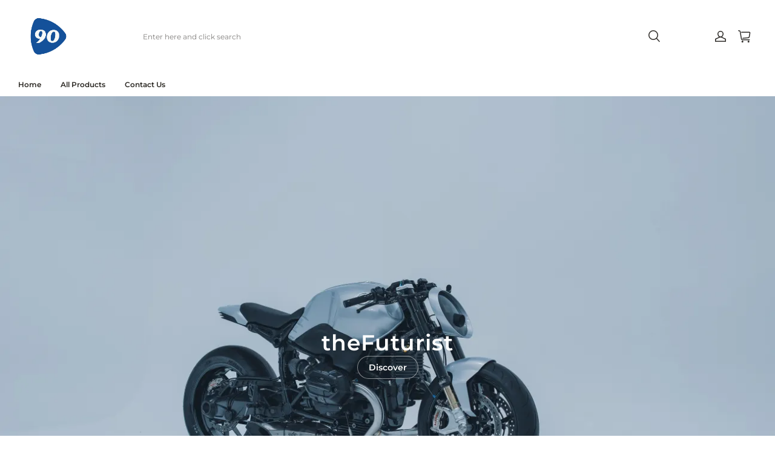

--- FILE ---
content_type: text/css; charset=UTF-8
request_url: https://90rider.com/cdn/shop/prev/601560b94fbb188919dd1d36c8ab70a4/1764931964580/assets/section-image-banner.css
body_size: 768
content:
.section-image-banner-pc {
  position: relative;
}
.image-banner--container {
  display: flex;
  width: 100%;
}
.banner-item-wrapper {
  width: 50%;
  flex-shrink: 0;
  flex-grow: 1;
  position: relative;
  overflow: hidden;
}
.banner-item-wrapper > div {
  width: 100%;
}
.banner-item-wrapper > div img {
  width: 100%;
  height: 100%;
  object-fit: cover;
  object-position: center center;
  position: absolute;
  top: 0;
}
.banner-item-wrapper--size-low {
  height: 500px;
}
@media screen and (max-width: 959px) {
  .banner-item-wrapper--size-low {
    height: 300px;
  }
}
.banner-item-wrapper--size-middle {
  height: 650px;
}
@media screen and (max-width: 959px) {
  .banner-item-wrapper--size-middle {
    height: 450px;
  }
}
.banner-item-wrapper--size-high {
  height: 800px;
}
@media screen and (max-width: 959px) {
  .banner-item-wrapper--size-high {
    height: 600px;
  }
}
.section-image-banner .content {
  bottom: 0;
  display: flex;
  left: 0;
  position: absolute;
  right: 0;
  top: 0;
  width: 100%;
  z-index: 3;
}
.section-image-banner .content .wrapper .desc {
  font-weight: 400;
  margin-bottom: 16px;
  margin-top: 8px;
  position: relative;
  z-index: 2;
}
.section-image-banner .content .wrapper {
  box-sizing: border-box;
  display: inline-block;
  max-width: 800px;
  min-width: 0;
  padding: 40px;
  position: relative;
}
.section-image-banner .content .wrapper--default-scheme .desc,
.section-image-banner .content .wrapper--default-scheme .title {
  color: #fff;
}
.section-image-banner .content .wrapper--default-scheme .control .button {
  --btn-border-background-color: #fff;
  background-color: #fff;
  color: #000;
}
.section-image-banner .content .wrapper--default-scheme .control .button:after {
  box-shadow: 0 0 0 var(--btn-border-thickness)
      rgba(0, 0, 0, calc(100% - var(--btn-border-opacity))),
    0 0 0 var(--btn-border-thickness) var(--btn-border-background-color);
}
.section-image-banner
  .content
  .wrapper--default-scheme
  .control
  .button.disabled:hover:after {
  box-shadow: 0 0 0 var(--btn-border-thickness)
    rgba(0, 0, 0, calc(100% - var(--btn-border-opacity)));
}
.section-image-banner
  .content
  .wrapper--default-scheme
  .control
  .button:hover:after {
  box-shadow: 0 0 0 calc(var(--btn-border-thickness) + 1px)
      rgba(0, 0, 0, calc(100% - var(--btn-border-opacity))),
    0 0 0 calc(var(--btn-border-thickness) + 1px)
      var(--btn-border-background-color);
}
.section-image-banner
  .content
  .wrapper--default-scheme
  .control
  .button.button--secondary {
  --btn-border-background-color: transparent;
  background-color: transparent;
  color: #fff;
}
.section-image-banner
  .content
  .wrapper--default-scheme
  .control
  .button.button--secondary:after {
  box-shadow: 0 0 0 var(--btn-border-thickness)
      rgba(255, 255, 255, var(--btn-border-opacity)),
    0 0 0 var(--btn-border-thickness) var(--btn-border-background-color);
}
.section-image-banner
  .content
  .wrapper--default-scheme
  .control
  .button.button--secondary.disabled:hover:after {
  box-shadow: 0 0 0 var(--btn-border-thickness)
    rgba(255, 255, 255, var(--btn-border-opacity));
}
.section-image-banner
  .content
  .wrapper--default-scheme
  .control
  .button.button--secondary:hover:after {
  box-shadow: 0 0 0 calc(var(--btn-border-thickness) + 1px)
      rgba(255, 255, 255, var(--btn-border-opacity)),
    0 0 0 calc(var(--btn-border-thickness) + 1px)
      var(--btn-border-background-color);
}
.section-image-banner .content--pos-left-top {
  align-items: flex-start;
  text-align: left;
}
.section-image-banner .content--pos-top {
  align-items: flex-start;
  text-align: center;
}
.section-image-banner .content--pos-right-top {
  align-items: flex-start;
  text-align: right;
}
.section-image-banner .content--pos-left {
  align-items: center;
  text-align: left;
}
.section-image-banner .content--pos-center {
  align-items: center;
  text-align: center;
}
.section-image-banner .content--pos-right {
  align-items: center;
  text-align: right;
}
.section-image-banner .content--pos-left-bottom {
  align-items: flex-end;
  text-align: left;
}
.section-image-banner .content--pos-bottom {
  align-items: flex-end;
  text-align: center;
}
.section-image-banner .content--pos-right-bottom {
  align-items: flex-end;
  text-align: right;
}
.section-image-banner .mask {
  background-color: rgba(var(--color-mask));
  height: 100%;
  left: 0;
  opacity: 0.3;
  position: absolute;
  top: 0;
  width: 100%;
  z-index: 1;
  display: block;
}
.section-image-banner--m-flatten .image-banner--container {
  flex-wrap: wrap;
}
.section-image-banner--m-flatten .banner-item-wrapper {
  width: 100%;
}
.section-image-banner-mobile .content {
  width: 100%;
}
.section-image-banner-mobile {
  position: relative;
}
.section-image-banner-mobile .image-banner--container {
  flex-wrap: wrap;
}
.content-m-no-bg .title2 {
  color: #fff;
}
.content-m-no-bg .body1 {
  color: #fff;
}
.content-m--normal-flow {
  position: relative !important;
}
.section-image-banner--m-normal .content-m--normal-flow {
  order: 3;
}
.section-image-banner .content .wrapper.color-scheme-none {
  background-color: rgba(var(--color-page-background));
  color: rgba(var(--color-text));
}
.section-image-banner .default-image {
  height: 650px;
  order: 0;
}
@media (max-width: 959px) {
  .section-image-banner .default-image {
    height: 450px;
  }
}
.pc-content-text-center,
.mobile-content-text-center {
  text-align: center;
}
.pc-content-text-left,
.mobile-content-text-left {
  text-align: left;
}
.pc-content-text-right,
.mobile-content-text-right {
  text-align: right;
}
.control-wrap .button {
  margin: 0 7px;
}
/* The ipad end responds to the mobile end in vertical screen */
/* @custom-media --tablet (max-width: 959px); */
/* @custom-media --gt-mobile (min-width: 751px); */
/* detectingScreen need to consider the configuration of the tablet */


--- FILE ---
content_type: text/css; charset=UTF-8
request_url: https://90rider.com/cdn/shop/prev/601560b94fbb188919dd1d36c8ab70a4/1764931964580/assets/section-icon-list.css
body_size: 23
content:
.icon-list__title {
  padding-bottom: 40px;
}

.icon-list__content__item img {
  object-fit: contain;
  width: 100%;
  height: 100%;
}

.icon-list__content__item-container {
  position: relative;
  padding-bottom: 100%;
  height: 0;
}

.icon-list__content__item-container > div {
  position: absolute;
  left: 0;
  right: 0;
  top: 0;
  bottom: 0;
}

.icon-list__content__item-container .placeholder {
  display: flex;
  width: 100%;
  height: 100%;
  background-color: rgb(var(--color-image-background));
}

@media (max-width: 959px) {
  .icon-list__content__item-wrapper {
    flex-wrap: nowrap;
    overflow-x: auto;
    overflow-y: hidden;
  }
  .icon-list__content__item {
    width: calc((200vw - var(--page-padding)) / 5);
  }
  .icon-list {
    overflow: hidden;
    padding-left: 20px;
    padding-right: 20px;
  }
  .icon-list__title {
    padding-bottom: 12px;
  }
}

/* The ipad end responds to the mobile end in vertical screen */

/* @custom-media --tablet (max-width: 959px); */

/* @custom-media --gt-mobile (min-width: 751px); */

/* detectingScreen need to consider the configuration of the tablet */


--- FILE ---
content_type: text/css; charset=UTF-8
request_url: https://90rider.com/cdn/shop/prev/601560b94fbb188919dd1d36c8ab70a4/1764931964580/assets/section-logo-list.css
body_size: 429
content:
.logo-list {
  position: relative;
  background: var(--background-color);
}
.logo-list > div {
  overflow: hidden;
}

.logo-list__item {
  padding: 20px;
}

.logo-list__item.style-card {
  background-color: #ffffff;
}

.logo-list__item__logo-wrapper {
  width: 48px;
  height: 48px;
}

.logo-list__item__logo-wrapper img {
  object-fit: contain;
  width: 100%;
  height: 100%;
}

.logo-list__item__text-wrapper {
  display: flex;
  flex-direction: column;
  align-items: center;
  gap: 10px;
}

.logo-list__item__title,
.logo-list__item__subtitle {
  color: var(--font-color);
}

.logo-list.layout-vertical .logo-list__item {
  display: flex;
  flex-direction: column;
  align-items: center;
  gap: 20px;
  flex: 1;
}

.logo-list.layout-vertical .logo-list__item__title,
.logo-list.layout-vertical .logo-list__item__subtitle {
  text-align: center;
}

.logo-list.layout-horizontal .logo-list__item {
  display: flex;
  align-items: center;
  gap: 10px;
}

.logo-list.layout-horizontal .logo-list__item .logo-list__item__text-wrapper {
  align-items: flex-start;
}

.logo-list.layout-horizontal .logo-list__item__title,
.logo-list.layout-horizontal .logo-list__item__subtitle {
  text-align: left;
}

.logo-list__item-wrapper {
  display: flex;
}

.logo-list__item-wrapper > .logo-list__item {
  flex: 1;
}

@media (max-width: 959px) {
  .logo-list.layout-vertical .logo-list__item {
    padding: 15px;
  }
  .logo-list.layout-vertical .logo-list__scroll-wrapper.mobile-display-grid {
    padding: 30px 20px;
  }
  .logo-list.layout-horizontal
    .logo-list__scroll-wrapper.mobile-display-grid
    .logo-list__item {
    padding: 20px;
  }

  .logo-list.layout-horizontal .logo-list__scroll-wrapper.mobile-display-grid {
    padding: 30px 20px;
  }

  .logo-list__scroll-wrapper.mobile-display-scroll {
    flex-wrap: nowrap;
    overflow-x: auto;
    padding: 15px 20px;
    margin-left: calc(var(--page-padding) * -1);
    margin-right: calc(var(--page-padding) * -1);
  }
  .logo-list__scroll-wrapper.mobile-display-scroll::after {
    content: "";
    width: 100px;
    height: 100%;
    background: linear-gradient(-90deg, var(--background-color), transparent);
    position: absolute;
    z-index: 1;
    top: 0;
    right: 0;
  }

  .logo-list__scroll-wrapper.mobile-display-scroll .logo-list__item-wrapper {
    width: auto;
    flex-grow: 0;
    flex-shrink: 0;
    display: flex;
  }
}

/* The ipad end responds to the mobile end in vertical screen */

/* @custom-media --tablet (max-width: 959px); */

/* @custom-media --gt-mobile (min-width: 751px); */

/* detectingScreen need to consider the configuration of the tablet */
